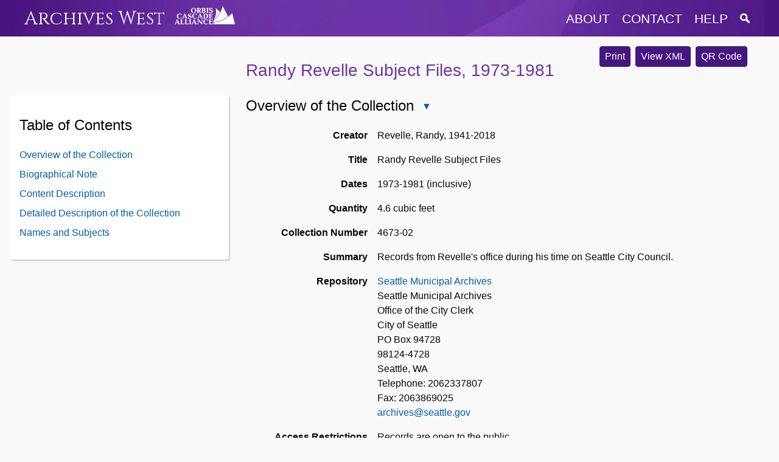

--- FILE ---
content_type: text/html
request_url: https://archiveswest.orbiscascade.org/ark:80444/xv268168
body_size: 5507
content:
<!DOCTYPE html>
<html lang="en">
  <head>
    <meta name="viewport" content="width=device-width, initial-scale=1.0">
    <meta http-equiv="Content-Type" content="text/html; charset=UTF-8">
    <meta name="description" content="Archives West provides access to descriptions of primary sources in the western United States, including correspondence, diaries, and photographs. Digital reproductions of primary sources are available in some cases. Archives West was formerly known as the Northwest Digital Archives (NWDA).">
    <link rel="stylesheet" href="https://archiveswest.orbiscascade.org/layout/global.css?v=1.2" />
    <link rel="stylesheet" href="https://archiveswest.orbiscascade.org/layout/print.css" />
    <script src="https://ajax.googleapis.com/ajax/libs/jquery/3.6.0/jquery.min.js"></script>
    <script src="https://archiveswest.orbiscascade.org/scripts/global.js"></script>
    <!-- Global site tag (gtag.js) - Google Analytics -->
    <script async src="https://www.googletagmanager.com/gtag/js?id=UA-82490564-1"></script>
    <script>
      window.dataLayer = window.dataLayer || [];
      function gtag(){dataLayer.push(arguments);}
      gtag('js', new Date());
      gtag('config', 'UA-82490564-1');
    </script><title>Randy Revelle Subject Files - Archives West</title>
        <link rel="stylesheet" href="https://archiveswest.orbiscascade.org/layout/finding-aid.css?v=1.3" />
        <link rel="stylesheet" href="https://archiveswest.orbiscascade.org/layout/finding-aid-print.css" />
        <link rel="stylesheet" href="https://ajax.googleapis.com/ajax/libs/jqueryui/1.12.1/themes/smoothness/jquery-ui.css">
        <script src="https://ajax.googleapis.com/ajax/libs/jqueryui/1.12.1/jquery-ui.min.js"></script>
        <script src="https://archiveswest.orbiscascade.org/scripts/jquery.mark.min.js"></script>
        <script src="https://archiveswest.orbiscascade.org/scripts/finding-aid.js?v=1.3"></script>  </head>
  <body>
    <div id="header-band"></div>
    <div id="header" class="width-wrapper" role="navigation">
      <div id="header-logo">
        <a class="" href="https://archiveswest.orbiscascade.org">Archives West</a>
        <img src="https://archiveswest.orbiscascade.org/layout/images/orbis-white.png" id="orbis-head-logo" alt="Orbis Cascade Alliance Logo" width="99" height="30">
      </div>
      <div id="header-links">
        <button id="menu-toggle" title="Menu"  aria-controls="header-menu" aria-expanded="false">
          <img src="https://archiveswest.orbiscascade.org/layout/images/menu.png" alt="Menu icon" />
        </button>
        <ul id="header-menu">
          <li><a href="https://archiveswest.orbiscascade.org/about.php" class="about">about</a></li>
          <li><a href="https://archiveswest.orbiscascade.org/contact.php" class="contact">contact</a></li>
          <li><a href="https://archiveswest.orbiscascade.org/help.php" class="help">help</a></li>
          <li>
            <a href="https://archiveswest.orbiscascade.org/search.php" class="search" title="Search Finding Aids">
              <img src="https://archiveswest.orbiscascade.org/layout/images/search/search.png" alt="Search Finding Aids" />
            </a>
          </li>
        </ul>
      </div>
    </div><!-- end header -->
    <div id="main-content" class="width-wrapper" role="main">

        <div id="downloads">
          <button type="button" class="btn" onclick="print_finding_aid()">Print</button>
          <a class="btn" href="https://archiveswest.orbiscascade.org/ark:80444/xv268168/xml" target="_blank" role="button">View XML</a> <a id="btn-qr" class="btn" href="https://archiveswest.orbiscascade.org/repos/seattle_municipal_archives/qr/xv268168.svg" target="_blank" role="button">QR Code</a></div><h1 xmlns:res="http://www.w3.org/2005/sparql-results#" xmlns:arch="http://purl.org/archival/vocab/arch#" id="top"> Randy Revelle Subject Files, 1973-1981</h1><div xmlns:res="http://www.w3.org/2005/sparql-results#" xmlns:arch="http://purl.org/archival/vocab/arch#" id="toc" role="complementary">
<h2>Table of Contents <button type="button" id="toc-toggle" class="glyphicon glyphicon-triangle-bottom" aria-controls="toc-ul" aria-expanded="true" title="Close Table of Contents"></button>
</h2>
<ul id="toc-ul" class="list-unstyled">
<li><a href="#overview" id="showoverview">Overview of the Collection</a></li>
<li>
<a href="#bioghistID" class="showbioghist">Biographical Note</a><br>
</li>
<li><a href="#scopecontentID" class="showscopecontent">Content Description</a></li>
<li><a href="#dscID" class="showdsc">Detailed Description of the Collection</a></li>
<li><a href="#caID" class="showcontrolaccess">Names and Subjects</a></li>
</ul>
</div><div xmlns:res="http://www.w3.org/2005/sparql-results#" xmlns:arch="http://purl.org/archival/vocab/arch#" id="main">
<div class="archdesc" id="docBody">
<h2>
<a id="overview"></a>Overview of the Collection<button type="button" class="glyphicon glyphicon-triangle-bottom" id="toggle-overview" aria-controls="overview-content" aria-expanded="true" title="Close Overview of the Collection"></button>
</h2>
<div class="overview" id="overview-content"><dl class="dl-horizontal">
<dt>Creator</dt>
<dd property="dcterms:creator">Revelle, Randy, 1941-2018</dd>
<dt>Title</dt>
<dd property="dcterms:title">Randy Revelle Subject Files</dd>
<dt>Dates</dt>
<dd>1973-1981 (inclusive)<div class="hidden">
<span content="1973" property="arch:inclusiveStart" datatype="">1973</span><span content="1981" property="arch:inclusiveEnd" datatype="">1981</span>
</div>
</dd>
<dt>Quantity</dt>
<dd><span property="dcterms:extent">4.6 cubic feet</span></dd>
<dt>Collection Number</dt>
<dd><span property="dcterms:identifier" content="4673-02">4673-02</span></dd>
<dt>Summary</dt>
<dd property="dcterms:abstract">Records from Revelle's office during his time on Seattle City Council.</dd>
<dt>Repository</dt>
<dd>
<a href="http://www.seattle.gov/cityarchives/" target="_blank">Seattle Municipal Archives</a><br>Seattle Municipal Archives<br>Office of the City Clerk<br>City of Seattle<br>PO Box 94728<br>98124-4728<br>Seattle, WA<br>
      Telephone: 2062337807<br>
      Fax: 2063869025<br><a href="mailto:archives@seattle.gov">archives@seattle.gov</a>
</dd>
<dt>Access Restrictions</dt>
<dd>
      <p>Records are open to the public.</p>
    </dd>
<dt>Languages</dt>
<dd><span property="dcterms:language">English</span></dd>
</dl></div>
<a href="#top"><span class="glyphicon glyphicon-arrow-up"></span>Return to Top</a><h2 id="bioghistID">Biographical Note<button type="button" class="glyphicon glyphicon-triangle-bottom" id="toggle-top_bioghist" aria-controls="top_bioghist-content" aria-expanded="true" title="Close Biographical Note"></button>
</h2>
<div class="top_bioghist" id="top_bioghist-content"><p>Revelle was elected to City Council in 1974 and served until 1981 when he resigned to become King County Executive. He chaired the Public Safety and Health Committee (1974-1977), Energy Committee (1978-1981), and the ad hoc Ombudsman Committee (1980-1981).</p></div>
<a href="#top"><span class="glyphicon glyphicon-arrow-up"></span>Return to Top</a><h2 id="scopecontentID">Content Description<button type="button" class="glyphicon glyphicon-triangle-bottom" id="toggle-top_scopecontent" aria-controls="top_scopecontent-content" aria-expanded="true" title="Close Content Description"></button>
</h2>
<div class="top_scopecontent" id="top_scopecontent-content"><p>Primarily reports, studies, and analysis of electric energy issues. Includes information related to conservation, electric rates, load forecasting, costing and pricing, low income weatherization, Washington Public Power Supply System, and Seattle City Light management. Also included is material on the police intelligence gathering ordinance.</p></div>
<a href="#top"><span class="glyphicon glyphicon-arrow-up"></span>Return to Top</a><h2 id="useinfoID">Use of the Collection<button type="button" class="glyphicon glyphicon-triangle-bottom" id="toggle-usediv" aria-controls="usediv-content" aria-expanded="true" title="Close Use of the Collection"></button>
</h2>
<div class="use" id="usediv-content">
<h3>
<a id="preferciteID"></a>Preferred Citation</h3>
      <p>[Item and date], Randy Revelle Subject Files, Record Series 4673-02 Box [number], Folder [number]. Seattle Municipal Archives.</p>
    </div>
<a href="#top"><span class="glyphicon glyphicon-arrow-up"></span>Return to Top</a><h2 id="administrative_info">Administrative Information<button type="button" class="glyphicon glyphicon-triangle-bottom" id="toggle-ai" aria-controls="ai-content" aria-expanded="true" title="Close Administrative Information"></button>
</h2>
<div class="ai" id="ai-content"></div>
<a id="dscID"></a><a href="#top"><span class="glyphicon glyphicon-arrow-up"></span>Return to Top</a><h2>Detailed Description of the Collection<button type="button" class="glyphicon glyphicon-triangle-bottom" id="toggle-dscdiv" aria-controls="dscdiv-content" aria-expanded="true" title="Close Detailed Description of the Collection"></button>
</h2>
<div class="dsc" id="dscdiv-content"><ul id="dscul">
<li class="c01" id="id1">
<div class="c0x_description">
<span class="c0x_label">Description: </span> Preliminary Review of 1980 Energy Resources Report</div>
<div class="c0x_date">
<span class="c0x_label">Dates: </span> 1979</div>
<div class="c0x_containers">
<span class="c0x_label">Container: </span><span class="c0x_container"><span class="c0x_label">Box</span> 1</span>, <span class="c0x_container"><span class="c0x_label">Folder</span> 1 </span>
</div>
<div class="dsc-footer"><div class="dsc-actions"><button class="btn-citation" title="Show Citation Information"></button></div></div>
</li>
<li class="c01" id="id2">
<div class="c0x_description">
<span class="c0x_label">Description: </span> City Light Conservation Office, Evaluation Plan Review</div>
<div class="c0x_date">
<span class="c0x_label">Dates: </span> 1979</div>
<div class="c0x_containers">
<span class="c0x_label">Container: </span><span class="c0x_container"><span class="c0x_label">Box</span> 1</span>, <span class="c0x_container"><span class="c0x_label">Folder</span> 2 </span>
</div>
<div class="dsc-footer"><div class="dsc-actions"><button class="btn-citation" title="Show Citation Information"></button></div></div>
</li>
<li class="c01" id="id3">
<div class="c0x_description">
<span class="c0x_label">Description: </span> City Light Combustion Turbine Environmental Assessment</div>
<div class="c0x_date">
<span class="c0x_label">Dates: </span> 1979</div>
<div class="c0x_containers">
<span class="c0x_label">Container: </span><span class="c0x_container"><span class="c0x_label">Box</span> 1</span>, <span class="c0x_container"><span class="c0x_label">Folder</span> 3 </span>
</div>
<div class="dsc-footer"><div class="dsc-actions"><button class="btn-citation" title="Show Citation Information"></button></div></div>
</li>
<li class="c01" id="id4">
<div class="c0x_description">
<span class="c0x_label">Description: </span> Cultural Treatment of Selected Species for Woody Biomass Fuel, Production Business Proposal</div>
<div class="c0x_date">
<span class="c0x_label">Dates: </span> 1979</div>
<div class="c0x_containers">
<span class="c0x_label">Container: </span><span class="c0x_container"><span class="c0x_label">Box</span> 1</span>, <span class="c0x_container"><span class="c0x_label">Folder</span> 4 </span>
</div>
<div class="dsc-footer"><div class="dsc-actions"><button class="btn-citation" title="Show Citation Information"></button></div></div>
</li>
<li class="c01" id="id5">
<div class="c0x_description">
<span class="c0x_label">Description: </span> Long Range Planning Model for Conservation as an Energy Resource</div>
<div class="c0x_date">
<span class="c0x_label">Dates: </span> 1981</div>
<div class="c0x_containers">
<span class="c0x_label">Container: </span><span class="c0x_container"><span class="c0x_label">Box</span> 1</span>, <span class="c0x_container"><span class="c0x_label">Folder</span> 5 </span>
</div>
<div class="dsc-footer"><div class="dsc-actions"><button class="btn-citation" title="Show Citation Information"></button></div></div>
</li>
<li class="c01" id="id6">
<div class="c0x_description">
<span class="c0x_label">Description: </span> Conservation Program Proposal</div>
<div class="c0x_date">
<span class="c0x_label">Dates: </span> 1976</div>
<div class="c0x_containers">
<span class="c0x_label">Container: </span><span class="c0x_container"><span class="c0x_label">Box</span> 1</span>, <span class="c0x_container"><span class="c0x_label">Folder</span> 6 </span>
</div>
<div class="dsc-footer"><div class="dsc-actions"><button class="btn-citation" title="Show Citation Information"></button></div></div>
</li>
<li class="c01" id="id7">
<div class="c0x_description">
<span class="c0x_label">Description: </span> Seattle Energy Conservation Code Lighting Analysis</div>
<div class="c0x_date">
<span class="c0x_label">Dates: </span> 1978</div>
<div class="c0x_containers">
<span class="c0x_label">Container: </span><span class="c0x_container"><span class="c0x_label">Box</span> 1</span>, <span class="c0x_container"><span class="c0x_label">Folder</span> 7 </span>
</div>
<div class="dsc-footer"><div class="dsc-actions"><button class="btn-citation" title="Show Citation Information"></button></div></div>
</li>
<li class="c01" id="id8">
<div class="c0x_description">
<span class="c0x_label">Description: </span> Conservation , Evaluation 1979, A Look at Conservation Projects and Activities at Seattle City Light</div>
<div class="c0x_date">
<span class="c0x_label">Dates: </span> 1979</div>
<div class="c0x_containers">
<span class="c0x_label">Container: </span><span class="c0x_container"><span class="c0x_label">Box</span> 1</span>, <span class="c0x_container"><span class="c0x_label">Folder</span> 8 </span>
</div>
<div class="dsc-footer"><div class="dsc-actions"><button class="btn-citation" title="Show Citation Information"></button></div></div>
</li>
<li class="c01" id="id9">
<div class="c0x_description">
<span class="c0x_label">Description: </span> City of Seattle Proposal for a Comprehensive Community Energy Management Program</div>
<div class="c0x_date">
<span class="c0x_label">Dates: </span> 1978</div>
<div class="c0x_containers">
<span class="c0x_label">Container: </span><span class="c0x_container"><span class="c0x_label">Box</span> 2</span>, <span class="c0x_container"><span class="c0x_label">Folder</span> 1 </span>
</div>
<div class="dsc-footer"><div class="dsc-actions"><button class="btn-citation" title="Show Citation Information"></button></div></div>
</li>
<li class="c01" id="id10">
<div class="c0x_description">
<span class="c0x_label">Description: </span> 1974 Seattle City Light Rate Increase Proposal and Background Material</div>
<div class="c0x_date">
<span class="c0x_label">Dates: </span> 1974</div>
<div class="c0x_containers">
<span class="c0x_label">Container: </span><span class="c0x_container"><span class="c0x_label">Box</span> 2</span>, <span class="c0x_container"><span class="c0x_label">Folder</span> 2 </span>
</div>
<div class="dsc-footer"><div class="dsc-actions"><button class="btn-citation" title="Show Citation Information"></button></div></div>
</li>
<li class="c01" id="id11">
<div class="c0x_description">
<span class="c0x_label">Description: </span> Energy, Electric Rates and Provisions</div>
<div class="c0x_date">
<span class="c0x_label">Dates: </span> 1975</div>
<div class="c0x_containers">
<span class="c0x_label">Container: </span><span class="c0x_container"><span class="c0x_label">Box</span> 2</span>, <span class="c0x_container"><span class="c0x_label">Folder</span> 3 </span>
</div>
<div class="dsc-footer"><div class="dsc-actions"><button class="btn-citation" title="Show Citation Information"></button></div></div>
</li>
<li class="c01" id="id12">
<div class="c0x_description">
<span class="c0x_label">Description: </span> Proposed Increase in Electric Rates, Final Environmental Impact Statement</div>
<div class="c0x_date">
<span class="c0x_label">Dates: </span> 1974</div>
<div class="c0x_containers">
<span class="c0x_label">Container: </span><span class="c0x_container"><span class="c0x_label">Box</span> 2</span>, <span class="c0x_container"><span class="c0x_label">Folder</span> 4 </span>
</div>
<div class="dsc-footer"><div class="dsc-actions"><button class="btn-citation" title="Show Citation Information"></button></div></div>
</li>
<li class="c01" id="id13">
<div class="c0x_description">
<span class="c0x_label">Description: </span> Energy, Study of Electric Rates (Volume 1-11)</div>
<div class="c0x_date">
<span class="c0x_label">Dates: </span> 1974</div>
<div class="c0x_containers">
<span class="c0x_label">Container: </span><span class="c0x_container"><span class="c0x_label">Box</span> 2</span>, <span class="c0x_container"><span class="c0x_label">Folder</span> 5 </span>
</div>
<div class="dsc-footer"><div class="dsc-actions"><button class="btn-citation" title="Show Citation Information"></button></div></div>
</li>
<li class="c01" id="id14">
<div class="c0x_description">
<span class="c0x_label">Description: </span> Energy Management, Workbook, A Step by Step Energy Conservation Guide for Business and Industry</div>
<div class="c0x_date">
<span class="c0x_label">Dates: </span> 1974</div>
<div class="c0x_containers">
<span class="c0x_label">Container: </span><span class="c0x_container"><span class="c0x_label">Box</span> 2</span>, <span class="c0x_container"><span class="c0x_label">Folder</span> 6 </span>
</div>
<div class="dsc-footer"><div class="dsc-actions"><button class="btn-citation" title="Show Citation Information"></button></div></div>
</li>
<li class="c01" id="id15">
<div class="c0x_description">
<span class="c0x_label">Description: </span> A Program for Energy Ethics, Kill a Watt</div>
<div class="c0x_date">
<span class="c0x_label">Dates: </span> 1973</div>
<div class="c0x_containers">
<span class="c0x_label">Container: </span><span class="c0x_container"><span class="c0x_label">Box</span> 2</span>, <span class="c0x_container"><span class="c0x_label">Folder</span> 7 </span>
</div>
<div class="dsc-footer"><div class="dsc-actions"><button class="btn-citation" title="Show Citation Information"></button></div></div>
</li>
<li class="c01" id="id16">
<div class="c0x_description">
<span class="c0x_label">Description: </span> A Forecast of Electrical Load for the Seattle Service Area for 1978 - 1998</div>
<div class="c0x_date">
<span class="c0x_label">Dates: </span> 1977</div>
<div class="c0x_containers">
<span class="c0x_label">Container: </span><span class="c0x_container"><span class="c0x_label">Box</span> 2</span>, <span class="c0x_container"><span class="c0x_label">Folder</span> 8 </span>
</div>
<div class="dsc-footer"><div class="dsc-actions"><button class="btn-citation" title="Show Citation Information"></button></div></div>
</li>
<li class="c01" id="id17">
<div class="c0x_description">
<span class="c0x_label">Description: </span> Preliminary Energy Resource Report</div>
<div class="c0x_date">
<span class="c0x_label">Dates: </span> 1981</div>
<div class="c0x_containers">
<span class="c0x_label">Container: </span><span class="c0x_container"><span class="c0x_label">Box</span> 3</span>, <span class="c0x_container"><span class="c0x_label">Folder</span> 1 </span>
</div>
<div class="dsc-footer"><div class="dsc-actions"><button class="btn-citation" title="Show Citation Information"></button></div></div>
</li>
<li class="c01" id="id18">
<div class="c0x_description">
<span class="c0x_label">Description: </span> Preliminary Energy Resource Report</div>
<div class="c0x_date">
<span class="c0x_label">Dates: </span> 1981</div>
<div class="c0x_containers">
<span class="c0x_label">Container: </span><span class="c0x_container"><span class="c0x_label">Box</span> 3</span>, <span class="c0x_container"><span class="c0x_label">Folder</span> 2 </span>
</div>
<div class="dsc-footer"><div class="dsc-actions"><button class="btn-citation" title="Show Citation Information"></button></div></div>
</li>
<li class="c01" id="id19">
<div class="c0x_description">
<span class="c0x_label">Description: </span> Costing and Pricing Study Average Cost Method, Preliminary Report</div>
<div class="c0x_date">
<span class="c0x_label">Dates: </span> 1978</div>
<div class="c0x_containers">
<span class="c0x_label">Container: </span><span class="c0x_container"><span class="c0x_label">Box</span> 3</span>, <span class="c0x_container"><span class="c0x_label">Folder</span> 3 </span>
</div>
<div class="dsc-footer"><div class="dsc-actions"><button class="btn-citation" title="Show Citation Information"></button></div></div>
</li>
<li class="c01" id="id20">
<div class="c0x_description">
<span class="c0x_label">Description: </span> A Report on an Economically Appropriate Costing and Pricing Methodology for Seattle City Light</div>
<div class="c0x_date">
<span class="c0x_label">Dates: </span> 1978</div>
<div class="c0x_containers">
<span class="c0x_label">Container: </span><span class="c0x_container"><span class="c0x_label">Box</span> 3</span>, <span class="c0x_container"><span class="c0x_label">Folder</span> 4 </span>
</div>
<div class="dsc-footer"><div class="dsc-actions"><button class="btn-citation" title="Show Citation Information"></button></div></div>
</li>
<li class="c01" id="id21">
<div class="c0x_description">
<span class="c0x_label">Description: </span> Costing and Pricing Study Average Cost Method</div>
<div class="c0x_date">
<span class="c0x_label">Dates: </span> 1978</div>
<div class="c0x_containers">
<span class="c0x_label">Container: </span><span class="c0x_container"><span class="c0x_label">Box</span> 3</span>, <span class="c0x_container"><span class="c0x_label">Folder</span> 5 </span>
</div>
<div class="dsc-footer"><div class="dsc-actions"><button class="btn-citation" title="Show Citation Information"></button></div></div>
</li>
<li class="c01" id="id22">
<div class="c0x_description">
<span class="c0x_label">Description: </span> Preliminary Report on an Economically Appropriate Costing and Pricing Methodology for Seattle City Light</div>
<div class="c0x_date">
<span class="c0x_label">Dates: </span> 1978</div>
<div class="c0x_containers">
<span class="c0x_label">Container: </span><span class="c0x_container"><span class="c0x_label">Box</span> 3</span>, <span class="c0x_container"><span class="c0x_label">Folder</span> 6 </span>
</div>
<div class="dsc-footer"><div class="dsc-actions"><button class="btn-citation" title="Show Citation Information"></button></div></div>
</li>
<li class="c01" id="id23">
<div class="c0x_description">
<span class="c0x_label">Description: </span> A Strategy for Evaluating Seattle City Light's Conservation Program, 1980 - 1981 Work Plan</div>
<div class="c0x_date">
<span class="c0x_label">Dates: </span> 1980</div>
<div class="c0x_containers">
<span class="c0x_label">Container: </span><span class="c0x_container"><span class="c0x_label">Box</span> 3</span>, <span class="c0x_container"><span class="c0x_label">Folder</span> 7 </span>
</div>
<div class="dsc-footer"><div class="dsc-actions"><button class="btn-citation" title="Show Citation Information"></button></div></div>
</li>
<li class="c01" id="id24">
<div class="c0x_description">
<span class="c0x_label">Description: </span> Power Cast Analysis, Lake Union Steam Plant</div>
<div class="c0x_date">
<span class="c0x_label">Dates: </span> 1979</div>
<div class="c0x_containers">
<span class="c0x_label">Container: </span><span class="c0x_container"><span class="c0x_label">Box</span> 4</span>, <span class="c0x_container"><span class="c0x_label">Folder</span> 1 </span>
</div>
<div class="dsc-footer"><div class="dsc-actions"><button class="btn-citation" title="Show Citation Information"></button></div></div>
</li>
<li class="c01" id="id25">
<div class="c0x_description">
<span class="c0x_label">Description: </span> Department Organization, Seattle City Light</div>
<div class="c0x_date">
<span class="c0x_label">Dates: </span> 1975</div>
<div class="c0x_containers">
<span class="c0x_label">Container: </span><span class="c0x_container"><span class="c0x_label">Box</span> 4</span>, <span class="c0x_container"><span class="c0x_label">Folder</span> 2 </span>
</div>
<div class="dsc-footer"><div class="dsc-actions"><button class="btn-citation" title="Show Citation Information"></button></div></div>
</li>
<li class="c01" id="id26">
<div class="c0x_description">
<span class="c0x_label">Description: </span> Drought Surcharge Report</div>
<div class="c0x_date">
<span class="c0x_label">Dates: </span> 1977</div>
<div class="c0x_containers">
<span class="c0x_label">Container: </span><span class="c0x_container"><span class="c0x_label">Box</span> 4</span>, <span class="c0x_container"><span class="c0x_label">Folder</span> 3 </span>
</div>
<div class="dsc-footer"><div class="dsc-actions"><button class="btn-citation" title="Show Citation Information"></button></div></div>
</li>
<li class="c01" id="id27">
<div class="c0x_description">
<span class="c0x_label">Description: </span> Seattle City Light Dues and Memberships 1979 Budget</div>
<div class="c0x_date">
<span class="c0x_label">Dates: </span> 1978</div>
<div class="c0x_containers">
<span class="c0x_label">Container: </span><span class="c0x_container"><span class="c0x_label">Box</span> 4</span>, <span class="c0x_container"><span class="c0x_label">Folder</span> 4 </span>
</div>
<div class="dsc-footer"><div class="dsc-actions"><button class="btn-citation" title="Show Citation Information"></button></div></div>
</li>
<li class="c01" id="id28">
<div class="c0x_description">
<span class="c0x_label">Description: </span> Energy Resources Report</div>
<div class="c0x_date">
<span class="c0x_label">Dates: </span> 1980</div>
<div class="c0x_containers">
<span class="c0x_label">Container: </span><span class="c0x_container"><span class="c0x_label">Box</span> 4</span>, <span class="c0x_container"><span class="c0x_label">Folder</span> 5 </span>
</div>
<div class="dsc-footer"><div class="dsc-actions"><button class="btn-citation" title="Show Citation Information"></button></div></div>
</li>
<li class="c01" id="id29">
<div class="c0x_description">
<span class="c0x_label">Description: </span> Energy Resources Report Appendices</div>
<div class="c0x_date">
<span class="c0x_label">Dates: </span> 1980</div>
<div class="c0x_containers">
<span class="c0x_label">Container: </span><span class="c0x_container"><span class="c0x_label">Box</span> 4</span>, <span class="c0x_container"><span class="c0x_label">Folder</span> 6 </span>
</div>
<div class="dsc-footer"><div class="dsc-actions"><button class="btn-citation" title="Show Citation Information"></button></div></div>
</li>
<li class="c01" id="id30">
<div class="c0x_description">
<span class="c0x_label">Description: </span> Preliminary Database Report for Energy Resources Report</div>
<div class="c0x_date">
<span class="c0x_label">Dates: </span> 1980</div>
<div class="c0x_containers">
<span class="c0x_label">Container: </span><span class="c0x_container"><span class="c0x_label">Box</span> 4</span>, <span class="c0x_container"><span class="c0x_label">Folder</span> 7 </span>
</div>
<div class="dsc-footer"><div class="dsc-actions"><button class="btn-citation" title="Show Citation Information"></button></div></div>
</li>
<li class="c01" id="id31">
<div class="c0x_description">
<span class="c0x_label">Description: </span> Energy Use Disclosure Discussion of Alternatives</div>
<div class="c0x_date">
<span class="c0x_label">Dates: </span> 1978</div>
<div class="c0x_containers">
<span class="c0x_label">Container: </span><span class="c0x_container"><span class="c0x_label">Box</span> 4</span>, <span class="c0x_container"><span class="c0x_label">Folder</span> 8 </span>
</div>
<div class="dsc-footer"><div class="dsc-actions"><button class="btn-citation" title="Show Citation Information"></button></div></div>
</li>
<li class="c01" id="id32">
<div class="c0x_description">
<span class="c0x_label">Description: </span> New Electric Service Policy Citizens Advisory Committee</div>
<div class="c0x_date">
<span class="c0x_label">Dates: </span> 1980</div>
<div class="c0x_containers">
<span class="c0x_label">Container: </span><span class="c0x_container"><span class="c0x_label">Box</span> 5</span>, <span class="c0x_container"><span class="c0x_label">Folder</span> 1 </span>
</div>
<div class="dsc-footer"><div class="dsc-actions"><button class="btn-citation" title="Show Citation Information"></button></div></div>
</li>
<li class="c01" id="id33">
<div class="c0x_description">
<span class="c0x_label">Description: </span> An Investigation of Electric System Resource Requirement for Seattle City Light</div>
<div class="c0x_date">
<span class="c0x_label">Dates: </span> 1978</div>
<div class="c0x_containers">
<span class="c0x_label">Container: </span><span class="c0x_container"><span class="c0x_label">Box</span> 5</span>, <span class="c0x_container"><span class="c0x_label">Folder</span> 2 </span>
</div>
<div class="dsc-footer"><div class="dsc-actions"><button class="btn-citation" title="Show Citation Information"></button></div></div>
</li>
<li class="c01" id="id34">
<div class="c0x_description">
<span class="c0x_label">Description: </span> Report and Financial Statements, Department of Lighting</div>
<div class="c0x_date">
<span class="c0x_label">Dates: </span> 1978</div>
<div class="c0x_containers">
<span class="c0x_label">Container: </span><span class="c0x_container"><span class="c0x_label">Box</span> 5</span>, <span class="c0x_container"><span class="c0x_label">Folder</span> 3 </span>
</div>
<div class="dsc-footer"><div class="dsc-actions"><button class="btn-citation" title="Show Citation Information"></button></div></div>
</li>
<li class="c01" id="id35">
<div class="c0x_description">
<span class="c0x_label">Description: </span> Low Income Weatherization Program Proposal</div>
<div class="c0x_date">
<span class="c0x_label">Dates: </span> 1979</div>
<div class="c0x_containers">
<span class="c0x_label">Container: </span><span class="c0x_container"><span class="c0x_label">Box</span> 5</span>, <span class="c0x_container"><span class="c0x_label">Folder</span> 4 </span>
</div>
<div class="dsc-footer"><div class="dsc-actions"><button class="btn-citation" title="Show Citation Information"></button></div></div>
</li>
<li class="c01" id="id36">
<div class="c0x_description">
<span class="c0x_label">Description: </span> Effects of Master Metering on Electrical Consumption in Seattle City Light Service Area</div>
<div class="c0x_date">
<span class="c0x_label">Dates: </span> 1978</div>
<div class="c0x_containers">
<span class="c0x_label">Container: </span><span class="c0x_container"><span class="c0x_label">Box</span> 5</span>, <span class="c0x_container"><span class="c0x_label">Folder</span> 5 </span>
</div>
<div class="dsc-footer"><div class="dsc-actions"><button class="btn-citation" title="Show Citation Information"></button></div></div>
</li>
<li class="c01" id="id37">
<div class="c0x_description">
<span class="c0x_label">Description: </span> A Report on Seattle City Light Marginal Cost of Service Study, Using Estimated 1978 Sources</div>
<div class="c0x_date">
<span class="c0x_label">Dates: </span> 1980</div>
<div class="c0x_containers">
<span class="c0x_label">Container: </span><span class="c0x_container"><span class="c0x_label">Box</span> 5</span>, <span class="c0x_container"><span class="c0x_label">Folder</span> 6 </span>
</div>
<div class="dsc-footer"><div class="dsc-actions"><button class="btn-citation" title="Show Citation Information"></button></div></div>
</li>
<li class="c01" id="id38">
<div class="c0x_description">
<span class="c0x_label">Description: </span> A Report on Seattle City Light Marginal Cost of Service Study</div>
<div class="c0x_date">
<span class="c0x_label">Dates: </span> 1980</div>
<div class="c0x_containers">
<span class="c0x_label">Container: </span><span class="c0x_container"><span class="c0x_label">Box</span> 5</span>, <span class="c0x_container"><span class="c0x_label">Folder</span> 7 </span>
</div>
<div class="dsc-footer"><div class="dsc-actions"><button class="btn-citation" title="Show Citation Information"></button></div></div>
</li>
<li class="c01" id="id39">
<div class="c0x_description">
<span class="c0x_label">Description: </span> Organization Chart, Seattle City Light</div>
<div class="c0x_date">
<span class="c0x_label">Dates: </span> 1976</div>
<div class="c0x_containers">
<span class="c0x_label">Container: </span><span class="c0x_container"><span class="c0x_label">Box</span> 5</span>, <span class="c0x_container"><span class="c0x_label">Folder</span> 8 </span>
</div>
<div class="dsc-footer"><div class="dsc-actions"><button class="btn-citation" title="Show Citation Information"></button></div></div>
</li>
<li class="c01" id="id40">
<div class="c0x_description">
<span class="c0x_label">Description: </span> Community Mental Health Centers</div>
<div class="c0x_date">
<span class="c0x_label">Dates: </span> 1973-1975</div>
<div class="c0x_containers">
<span class="c0x_label">Container: </span><span class="c0x_container"><span class="c0x_label">Box</span> 5</span>, <span class="c0x_container"><span class="c0x_label">Folder</span> 9 </span>
</div>
<div class="dsc-footer"><div class="dsc-actions"><button class="btn-citation" title="Show Citation Information"></button></div></div>
</li>
<li class="c01" id="id41">
<div class="c0x_description">
<span class="c0x_label">Description: </span> Means of Meeting Peak Electrical Demands</div>
<div class="c0x_date">
<span class="c0x_label">Dates: </span> 1981</div>
<div class="c0x_containers">
<span class="c0x_label">Container: </span><span class="c0x_container"><span class="c0x_label">Box</span> 6</span>, <span class="c0x_container"><span class="c0x_label">Folder</span> 1 </span>
</div>
<div class="dsc-footer"><div class="dsc-actions"><button class="btn-citation" title="Show Citation Information"></button></div></div>
</li>
<li class="c01" id="id42">
<div class="c0x_description">
<span class="c0x_label">Description: </span> means of Meeting Peak Electrical Demands</div>
<div class="c0x_date">
<span class="c0x_label">Dates: </span> 1981</div>
<div class="c0x_containers">
<span class="c0x_label">Container: </span><span class="c0x_container"><span class="c0x_label">Box</span> 6</span>, <span class="c0x_container"><span class="c0x_label">Folder</span> 2 </span>
</div>
<div class="dsc-footer"><div class="dsc-actions"><button class="btn-citation" title="Show Citation Information"></button></div></div>
</li>
<li class="c01" id="id43">
<div class="c0x_description">
<span class="c0x_label">Description: </span> A Proposal for Meeting the Immediate Needs of the Seattle City Light Department</div>
<div class="c0x_date">
<span class="c0x_label">Dates: </span> 1979</div>
<div class="c0x_containers">
<span class="c0x_label">Container: </span><span class="c0x_container"><span class="c0x_label">Box</span> 6</span>, <span class="c0x_container"><span class="c0x_label">Folder</span> 3 </span>
</div>
<div class="dsc-footer"><div class="dsc-actions"><button class="btn-citation" title="Show Citation Information"></button></div></div>
</li>
<li class="c01" id="id44">
<div class="c0x_description">
<span class="c0x_label">Description: </span> Seattle City Light, New Load Policy Alternatives</div>
<div class="c0x_date">
<span class="c0x_label">Dates: </span> 1980</div>
<div class="c0x_containers">
<span class="c0x_label">Container: </span><span class="c0x_container"><span class="c0x_label">Box</span> 6</span>, <span class="c0x_container"><span class="c0x_label">Folder</span> 4 </span>
</div>
<div class="dsc-footer"><div class="dsc-actions"><button class="btn-citation" title="Show Citation Information"></button></div></div>
</li>
<li class="c01" id="id45">
<div class="c0x_description">
<span class="c0x_label">Description: </span> Seattle City Light, New Load Policy Alternatives</div>
<div class="c0x_date">
<span class="c0x_label">Dates: </span> 1980</div>
<div class="c0x_containers">
<span class="c0x_label">Container: </span><span class="c0x_container"><span class="c0x_label">Box</span> 6</span>, <span class="c0x_container"><span class="c0x_label">Folder</span> 5 </span>
</div>
<div class="dsc-footer"><div class="dsc-actions"><button class="btn-citation" title="Show Citation Information"></button></div></div>
</li>
<li class="c01" id="id46">
<div class="c0x_description">
<span class="c0x_label">Description: </span> Policy Recommendations of Seattle City Light's Policy Advisory Committee</div>
<div class="c0x_date">
<span class="c0x_label">Dates: </span> 1973</div>
<div class="c0x_containers">
<span class="c0x_label">Container: </span><span class="c0x_container"><span class="c0x_label">Box</span> 6</span>, <span class="c0x_container"><span class="c0x_label">Folder</span> 6 </span>
</div>
<div class="dsc-footer"><div class="dsc-actions"><button class="btn-citation" title="Show Citation Information"></button></div></div>
</li>
<li class="c01" id="id47">
<div class="c0x_description">
<span class="c0x_label">Description: </span> Power Generation Opportunities</div>
<div class="c0x_date">
<span class="c0x_label">Dates: </span> 1976</div>
<div class="c0x_containers">
<span class="c0x_label">Container: </span><span class="c0x_container"><span class="c0x_label">Box</span> 6</span>, <span class="c0x_container"><span class="c0x_label">Folder</span> 7 </span>
</div>
<div class="dsc-footer"><div class="dsc-actions"><button class="btn-citation" title="Show Citation Information"></button></div></div>
</li>
<li class="c01" id="id48">
<div class="c0x_description">
<span class="c0x_label">Description: </span> Power Generation Alternatives</div>
<div class="c0x_date">
<span class="c0x_label">Dates: </span> 1972</div>
<div class="c0x_containers">
<span class="c0x_label">Container: </span><span class="c0x_container"><span class="c0x_label">Box</span> 6</span>, <span class="c0x_container"><span class="c0x_label">Folder</span> 8 </span>
</div>
<div class="dsc-footer"><div class="dsc-actions"><button class="btn-citation" title="Show Citation Information"></button></div></div>
</li>
<li class="c01" id="id49">
<div class="c0x_description">
<span class="c0x_label">Description: </span> Position Papers for Rate Making Standards</div>
<div class="c0x_date">
<span class="c0x_label">Dates: </span> 1980</div>
<div class="c0x_containers">
<span class="c0x_label">Container: </span><span class="c0x_container"><span class="c0x_label">Box</span> 7</span>, <span class="c0x_container"><span class="c0x_label">Folder</span> 1 </span>
</div>
<div class="dsc-footer"><div class="dsc-actions"><button class="btn-citation" title="Show Citation Information"></button></div></div>
</li>
<li class="c01" id="id50">
<div class="c0x_description">
<span class="c0x_label">Description: </span> Analysis and Recommendations for Time of Day Rate Experiments</div>
<div class="c0x_date">
<span class="c0x_label">Dates: </span> 1980</div>
<div class="c0x_containers">
<span class="c0x_label">Container: </span><span class="c0x_container"><span class="c0x_label">Box</span> 7</span>, <span class="c0x_container"><span class="c0x_label">Folder</span> 2 </span>
</div>
<div class="dsc-footer"><div class="dsc-actions"><button class="btn-citation" title="Show Citation Information"></button></div></div>
</li>
<li class="c01" id="id51">
<div class="c0x_description">
<span class="c0x_label">Description: </span> City of Seattle Department of Lighting Final Revenue Needs Analysis</div>
<div class="c0x_date">
<span class="c0x_label">Dates: </span> 1978</div>
<div class="c0x_containers">
<span class="c0x_label">Container: </span><span class="c0x_container"><span class="c0x_label">Box</span> 7</span>, <span class="c0x_container"><span class="c0x_label">Folder</span> 3 </span>
</div>
<div class="dsc-footer"><div class="dsc-actions"><button class="btn-citation" title="Show Citation Information"></button></div></div>
</li>
<li class="c01" id="id52">
<div class="c0x_description">
<span class="c0x_label">Description: </span> Residential Customer Characteristics, Seattle City Light</div>
<div class="c0x_date">
<span class="c0x_label">Dates: </span> 1973</div>
<div class="c0x_containers">
<span class="c0x_label">Container: </span><span class="c0x_container"><span class="c0x_label">Box</span> 7</span>, <span class="c0x_container"><span class="c0x_label">Folder</span> 4 </span>
</div>
<div class="dsc-footer"><div class="dsc-actions"><button class="btn-citation" title="Show Citation Information"></button></div></div>
</li>
<li class="c01" id="id53">
<div class="c0x_description">
<span class="c0x_label">Description: </span> Evaluation of Seattle City Light's Residential Insulation Program</div>
<div class="c0x_date">
<span class="c0x_label">Dates: </span> 1980</div>
<div class="c0x_containers">
<span class="c0x_label">Container: </span><span class="c0x_container"><span class="c0x_label">Box</span> 7</span>, <span class="c0x_container"><span class="c0x_label">Folder</span> 5 </span>
</div>
<div class="dsc-footer"><div class="dsc-actions"><button class="btn-citation" title="Show Citation Information"></button></div></div>
</li>
<li class="c01" id="id54">
<div class="c0x_description">
<span class="c0x_label">Description: </span> Seattle City Light, Forecast 1981 (One)</div>
<div class="c0x_date">
<span class="c0x_label">Dates: </span> 1981</div>
<div class="c0x_containers">
<span class="c0x_label">Container: </span><span class="c0x_container"><span class="c0x_label">Box</span> 7</span>, <span class="c0x_container"><span class="c0x_label">Folder</span> 6 </span>
</div>
<div class="dsc-footer"><div class="dsc-actions"><button class="btn-citation" title="Show Citation Information"></button></div></div>
</li>
<li class="c01" id="id55">
<div class="c0x_description">
<span class="c0x_label">Description: </span> Seattle City Light, Forecast 1981 (Two)</div>
<div class="c0x_date">
<span class="c0x_label">Dates: </span> 1981</div>
<div class="c0x_containers">
<span class="c0x_label">Container: </span><span class="c0x_container"><span class="c0x_label">Box</span> 7</span>, <span class="c0x_container"><span class="c0x_label">Folder</span> 7 </span>
</div>
<div class="dsc-footer"><div class="dsc-actions"><button class="btn-citation" title="Show Citation Information"></button></div></div>
</li>
<li class="c01" id="id56">
<div class="c0x_description">
<span class="c0x_label">Description: </span> Seattle City Light, Forecast 1979 - 1980</div>
<div class="c0x_date">
<span class="c0x_label">Dates: </span> 1980</div>
<div class="c0x_containers">
<span class="c0x_label">Container: </span><span class="c0x_container"><span class="c0x_label">Box</span> 7</span>, <span class="c0x_container"><span class="c0x_label">Folder</span> 8 </span>
</div>
<div class="dsc-footer"><div class="dsc-actions"><button class="btn-citation" title="Show Citation Information"></button></div></div>
</li>
<li class="c01" id="id57">
<div class="c0x_description">
<span class="c0x_label">Description: </span> Seattle City Light, Forecast 1978</div>
<div class="c0x_date">
<span class="c0x_label">Dates: </span> 1978</div>
<div class="c0x_containers">
<span class="c0x_label">Container: </span><span class="c0x_container"><span class="c0x_label">Box</span> 7</span>, <span class="c0x_container"><span class="c0x_label">Folder</span> 9 </span>
</div>
<div class="dsc-footer"><div class="dsc-actions"><button class="btn-citation" title="Show Citation Information"></button></div></div>
</li>
<li class="c01" id="id58">
<div class="c0x_description">
<span class="c0x_label">Description: </span> Seattle City Light, Forecast 1979</div>
<div class="c0x_date">
<span class="c0x_label">Dates: </span> 1979</div>
<div class="c0x_containers">
<span class="c0x_label">Container: </span><span class="c0x_container"><span class="c0x_label">Box</span> 8</span>, <span class="c0x_container"><span class="c0x_label">Folder</span> 1 </span>
</div>
<div class="dsc-footer"><div class="dsc-actions"><button class="btn-citation" title="Show Citation Information"></button></div></div>
</li>
<li class="c01" id="id59">
<div class="c0x_description">
<span class="c0x_label">Description: </span> Impact of 130 Degree Fahrenheit Tap Water</div>
<div class="c0x_date">
<span class="c0x_label">Dates: </span> 1979</div>
<div class="c0x_containers">
<span class="c0x_label">Container: </span><span class="c0x_container"><span class="c0x_label">Box</span> 8</span>, <span class="c0x_container"><span class="c0x_label">Folder</span> 2 </span>
</div>
<div class="dsc-footer"><div class="dsc-actions"><button class="btn-citation" title="Show Citation Information"></button></div></div>
</li>
<li class="c01" id="id60">
<div class="c0x_description">
<span class="c0x_label">Description: </span> Residential Customer Characteristics Survey</div>
<div class="c0x_date">
<span class="c0x_label">Dates: </span> 1979</div>
<div class="c0x_containers">
<span class="c0x_label">Container: </span><span class="c0x_container"><span class="c0x_label">Box</span> 8</span>, <span class="c0x_container"><span class="c0x_label">Folder</span> 3 </span>
</div>
<div class="dsc-footer"><div class="dsc-actions"><button class="btn-citation" title="Show Citation Information"></button></div></div>
</li>
<li class="c01" id="id61">
<div class="c0x_description">
<span class="c0x_label">Description: </span> Lifeline Rate Analysis for Seattle City Light</div>
<div class="c0x_date">
<span class="c0x_label">Dates: </span> 1980</div>
<div class="c0x_containers">
<span class="c0x_label">Container: </span><span class="c0x_container"><span class="c0x_label">Box</span> 8</span>, <span class="c0x_container"><span class="c0x_label">Folder</span> 4 </span>
</div>
<div class="dsc-footer"><div class="dsc-actions"><button class="btn-citation" title="Show Citation Information"></button></div></div>
</li>
<li class="c01" id="id62">
<div class="c0x_description">
<span class="c0x_label">Description: </span> Analysis and Recommendations for a Load Management Experiment</div>
<div class="c0x_date">
<span class="c0x_label">Dates: </span> 1980</div>
<div class="c0x_containers">
<span class="c0x_label">Container: </span><span class="c0x_container"><span class="c0x_label">Box</span> 8</span>, <span class="c0x_container"><span class="c0x_label">Folder</span> 5 </span>
</div>
<div class="dsc-footer"><div class="dsc-actions"><button class="btn-citation" title="Show Citation Information"></button></div></div>
</li>
<li class="c01" id="id63">
<div class="c0x_description">
<span class="c0x_label">Description: </span> Residential Conservation Service Program Plan</div>
<div class="c0x_date">
<span class="c0x_label">Dates: </span> 1980</div>
<div class="c0x_containers">
<span class="c0x_label">Container: </span><span class="c0x_container"><span class="c0x_label">Box</span> 8</span>, <span class="c0x_container"><span class="c0x_label">Folder</span> 6 </span>
</div>
<div class="dsc-footer"><div class="dsc-actions"><button class="btn-citation" title="Show Citation Information"></button></div></div>
</li>
<li class="c01" id="id64">
<div class="c0x_description">
<span class="c0x_label">Description: </span> Seattle City Light, Resource Forecast 1981</div>
<div class="c0x_date">
<span class="c0x_label">Dates: </span> 1981</div>
<div class="c0x_containers">
<span class="c0x_label">Container: </span><span class="c0x_container"><span class="c0x_label">Box</span> 8</span>, <span class="c0x_container"><span class="c0x_label">Folder</span> 7 </span>
</div>
<div class="dsc-footer"><div class="dsc-actions"><button class="btn-citation" title="Show Citation Information"></button></div></div>
</li>
<li class="c01" id="id65">
<div class="c0x_description">
<span class="c0x_label">Description: </span> Seattle City Light, Resource Analysis 1980</div>
<div class="c0x_date">
<span class="c0x_label">Dates: </span> 1980</div>
<div class="c0x_containers">
<span class="c0x_label">Container: </span><span class="c0x_container"><span class="c0x_label">Box</span> 8</span>, <span class="c0x_container"><span class="c0x_label">Folder</span> 8 </span>
</div>
<div class="dsc-footer"><div class="dsc-actions"><button class="btn-citation" title="Show Citation Information"></button></div></div>
</li>
<li class="c01" id="id66">
<div class="c0x_description">
<span class="c0x_label">Description: </span> Seattle City Light, Resource Analysis 1979</div>
<div class="c0x_date">
<span class="c0x_label">Dates: </span> 1979</div>
<div class="c0x_containers">
<span class="c0x_label">Container: </span><span class="c0x_container"><span class="c0x_label">Box</span> 8</span>, <span class="c0x_container"><span class="c0x_label">Folder</span> 9 </span>
</div>
<div class="dsc-footer"><div class="dsc-actions"><button class="btn-citation" title="Show Citation Information"></button></div></div>
</li>
<li class="c01" id="id67">
<div class="c0x_description">
<span class="c0x_label">Description: </span> Status Report Commercial Industrial Energy Management Program</div>
<div class="c0x_date">
<span class="c0x_label">Dates: </span> 1980</div>
<div class="c0x_containers">
<span class="c0x_label">Container: </span><span class="c0x_container"><span class="c0x_label">Box</span> 8</span>, <span class="c0x_container"><span class="c0x_label">Folder</span> 10 </span>
</div>
<div class="dsc-footer"><div class="dsc-actions"><button class="btn-citation" title="Show Citation Information"></button></div></div>
</li>
<li class="c01" id="id68">
<div class="c0x_description">
<span class="c0x_label">Description: </span> Residential Customer Conservation Attitude and Awareness Survey</div>
<div class="c0x_date">
<span class="c0x_label">Dates: </span> 1979</div>
<div class="c0x_containers">
<span class="c0x_label">Container: </span><span class="c0x_container"><span class="c0x_label">Box</span> 9</span>, <span class="c0x_container"><span class="c0x_label">Folder</span> 1 </span>
</div>
<div class="dsc-footer"><div class="dsc-actions"><button class="btn-citation" title="Show Citation Information"></button></div></div>
</li>
<li class="c01" id="id69">
<div class="c0x_description">
<span class="c0x_label">Description: </span> Technical Proposal, Seattle City Light</div>
<div class="c0x_date">
<span class="c0x_label">Dates: </span> 1977</div>
<div class="c0x_containers">
<span class="c0x_label">Container: </span><span class="c0x_container"><span class="c0x_label">Box</span> 9</span>, <span class="c0x_container"><span class="c0x_label">Folder</span> 2 </span>
</div>
<div class="dsc-footer"><div class="dsc-actions"><button class="btn-citation" title="Show Citation Information"></button></div></div>
</li>
<li class="c01" id="id70">
<div class="c0x_description">
<span class="c0x_label">Description: </span> Seattle City Light, Revenue Requirements Analysis</div>
<div class="c0x_date">
<span class="c0x_label">Dates: </span> 1980</div>
<div class="c0x_containers">
<span class="c0x_label">Container: </span><span class="c0x_container"><span class="c0x_label">Box</span> 9</span>, <span class="c0x_container"><span class="c0x_label">Folder</span> 3 </span>
</div>
<div class="dsc-footer"><div class="dsc-actions"><button class="btn-citation" title="Show Citation Information"></button></div></div>
</li>
<li class="c01" id="id71">
<div class="c0x_description">
<span class="c0x_label">Description: </span> Police Intelligence Ordinance</div>
<div class="c0x_date">
<span class="c0x_label">Dates: </span> 1979</div>
<div class="c0x_containers">
<span class="c0x_label">Container: </span><span class="c0x_container"><span class="c0x_label">Box</span> 9</span>, <span class="c0x_container"><span class="c0x_label">Folder</span> 4 </span>
</div>
<div class="dsc-footer"><div class="dsc-actions"><button class="btn-citation" title="Show Citation Information"></button></div></div>
</li>
<li class="c01" id="id72">
<div class="c0x_description">
<span class="c0x_label">Description: </span> Police Intelligence Ordinance</div>
<div class="c0x_date">
<span class="c0x_label">Dates: </span> 1979</div>
<div class="c0x_containers">
<span class="c0x_label">Container: </span><span class="c0x_container"><span class="c0x_label">Box</span> 9</span>, <span class="c0x_container"><span class="c0x_label">Folder</span> 5 </span>
</div>
<div class="dsc-footer"><div class="dsc-actions"><button class="btn-citation" title="Show Citation Information"></button></div></div>
</li>
<li class="c01" id="id73">
<div class="c0x_description">
<span class="c0x_label">Description: </span> Police Intelligence Legislation</div>
<div class="c0x_date">
<span class="c0x_label">Dates: </span> 1979</div>
<div class="c0x_containers">
<span class="c0x_label">Container: </span><span class="c0x_container"><span class="c0x_label">Box</span> 9</span>, <span class="c0x_container"><span class="c0x_label">Folder</span> 6 </span>
</div>
<div class="dsc-footer"><div class="dsc-actions"><button class="btn-citation" title="Show Citation Information"></button></div></div>
</li>
<li class="c01" id="id74">
<div class="c0x_description">
<span class="c0x_label">Description: </span> Police Intelligence Ordinance Legislation</div>
<div class="c0x_date">
<span class="c0x_label">Dates: </span> 1979</div>
<div class="c0x_containers">
<span class="c0x_label">Container: </span><span class="c0x_container"><span class="c0x_label">Box</span> 10</span>, <span class="c0x_container"><span class="c0x_label">Folder</span> 1 </span>
</div>
<div class="dsc-footer"><div class="dsc-actions"><button class="btn-citation" title="Show Citation Information"></button></div></div>
</li>
<li class="c01" id="id75">
<div class="c0x_description">
<span class="c0x_label">Description: </span> Police Intelligence Ordinance Legislation</div>
<div class="c0x_date">
<span class="c0x_label">Dates: </span> 1979</div>
<div class="c0x_containers">
<span class="c0x_label">Container: </span><span class="c0x_container"><span class="c0x_label">Box</span> 10</span>, <span class="c0x_container"><span class="c0x_label">Folder</span> 2 </span>
</div>
<div class="dsc-footer"><div class="dsc-actions"><button class="btn-citation" title="Show Citation Information"></button></div></div>
</li>
<li class="c01" id="id76">
<div class="c0x_description">
<span class="c0x_label">Description: </span> Seattle City Light Management Plan 1973 - 1976</div>
<div class="c0x_date">
<span class="c0x_label">Dates: </span> 1973</div>
<div class="c0x_containers">
<span class="c0x_label">Container: </span><span class="c0x_container"><span class="c0x_label">Box</span> 10</span>, <span class="c0x_container"><span class="c0x_label">Folder</span> 3 </span>
</div>
<div class="dsc-footer"><div class="dsc-actions"><button class="btn-citation" title="Show Citation Information"></button></div></div>
</li>
<li class="c01" id="id77">
<div class="c0x_description">
<span class="c0x_label">Description: </span> Energy Department Policy Advisory Committee Meeting of the Subcommittee on Local Energy Planning</div>
<div class="c0x_date">
<span class="c0x_label">Dates: </span> 1980</div>
<div class="c0x_containers">
<span class="c0x_label">Container: </span><span class="c0x_container"><span class="c0x_label">Box</span> 10</span>, <span class="c0x_container"><span class="c0x_label">Folder</span> 4 </span>
</div>
<div class="dsc-footer"><div class="dsc-actions"><button class="btn-citation" title="Show Citation Information"></button></div></div>
</li>
<li class="c01" id="id78">
<div class="c0x_description">
<span class="c0x_label">Description: </span> Washington Public Power Supply System Report WPPSS</div>
<div class="c0x_date">
<span class="c0x_label">Dates: </span> 1981</div>
<div class="c0x_containers">
<span class="c0x_label">Container: </span><span class="c0x_container"><span class="c0x_label">Box</span> 10</span>, <span class="c0x_container"><span class="c0x_label">Folder</span> 5 </span>
</div>
<div class="dsc-footer"><div class="dsc-actions"><button class="btn-citation" title="Show Citation Information"></button></div></div>
</li>
<li class="c01" id="id79">
<div class="c0x_description">
<span class="c0x_label">Description: </span> Washington Public Power Supply System Management Study WPPSS</div>
<div class="c0x_date">
<span class="c0x_label">Dates: </span> 1979</div>
<div class="c0x_containers">
<span class="c0x_label">Container: </span><span class="c0x_container"><span class="c0x_label">Box</span> 10</span>, <span class="c0x_container"><span class="c0x_label">Folder</span> 6 </span>
</div>
<div class="dsc-footer"><div class="dsc-actions"><button class="btn-citation" title="Show Citation Information"></button></div></div>
</li>
<li class="c01" id="id80">
<div class="c0x_description">
<span class="c0x_label">Description: </span> Citizens Rate Advisory Committee Minutes</div>
<div class="c0x_date">
<span class="c0x_label">Dates: </span> 1978</div>
<div class="c0x_containers">
<span class="c0x_label">Container: </span><span class="c0x_container"><span class="c0x_label">Box</span> 10</span>, <span class="c0x_container"><span class="c0x_label">Folder</span> 7 </span>
</div>
<div class="dsc-footer"><div class="dsc-actions"><button class="btn-citation" title="Show Citation Information"></button></div></div>
</li>
<li class="c01" id="id81">
<div class="c0x_description">
<span class="c0x_label">Description: </span> Washington Public Power Supply System Financial Programs WPPSS</div>
<div class="c0x_date">
<span class="c0x_label">Dates: </span> 1979</div>
<div class="c0x_containers">
<span class="c0x_label">Container: </span><span class="c0x_container"><span class="c0x_label">Box</span> 11</span>, <span class="c0x_container"><span class="c0x_label">Folder</span> 1 </span>
</div>
<div class="dsc-footer"><div class="dsc-actions"><button class="btn-citation" title="Show Citation Information"></button></div></div>
</li>
<li class="c01" id="id82">
<div class="c0x_description">
<span class="c0x_label">Description: </span> Draft of 1981 Criminal Justice Plan Phase One</div>
<div class="c0x_date">
<span class="c0x_label">Dates: </span> 1980</div>
<div class="c0x_containers">
<span class="c0x_label">Container: </span><span class="c0x_container"><span class="c0x_label">Box</span> 11</span>, <span class="c0x_container"><span class="c0x_label">Folder</span> 2 </span>
</div>
<div class="dsc-footer"><div class="dsc-actions"><button class="btn-citation" title="Show Citation Information"></button></div></div>
</li>
<li class="c01" id="id83">
<div class="c0x_description">
<span class="c0x_label">Description: </span> Washington Public Power Supply System Projects, Questions and Answers WPPSS</div>
<div class="c0x_date">
<span class="c0x_label">Dates: </span> 1979</div>
<div class="c0x_containers">
<span class="c0x_label">Container: </span><span class="c0x_container"><span class="c0x_label">Box</span> 11</span>, <span class="c0x_container"><span class="c0x_label">Folder</span> 3 </span>
</div>
<div class="dsc-footer"><div class="dsc-actions"><button class="btn-citation" title="Show Citation Information"></button></div></div>
</li>
<li class="c01" id="id84">
<div class="c0x_description">
<span class="c0x_label">Description: </span> Washington Public Power Supply System WPPSS , Nuclear Project (Numbers Four and Five)</div>
<div class="c0x_date">
<span class="c0x_label">Dates: </span> 1979</div>
<div class="c0x_containers">
<span class="c0x_label">Container: </span><span class="c0x_container"><span class="c0x_label">Box</span> 11</span>, <span class="c0x_container"><span class="c0x_label">Folder</span> 4 </span>
</div>
<div class="dsc-footer"><div class="dsc-actions"><button class="btn-citation" title="Show Citation Information"></button></div></div>
</li>
<li class="c01" id="id85">
<div class="c0x_description">
<span class="c0x_label">Description: </span> Washington Public Power Supply System WPPSS , Nuclear Project (Number One)</div>
<div class="c0x_date">
<span class="c0x_label">Dates: </span> 1979</div>
<div class="c0x_containers">
<span class="c0x_label">Container: </span><span class="c0x_container"><span class="c0x_label">Box</span> 11</span>, <span class="c0x_container"><span class="c0x_label">Folder</span> 5 </span>
</div>
<div class="dsc-footer"><div class="dsc-actions"><button class="btn-citation" title="Show Citation Information"></button></div></div>
</li>
<li class="c01" id="id86">
<div class="c0x_description">
<span class="c0x_label">Description: </span> Washington Public Power Supply System WPPSS , Nuclear Project (Number Two)</div>
<div class="c0x_date">
<span class="c0x_label">Dates: </span> 1979</div>
<div class="c0x_containers">
<span class="c0x_label">Container: </span><span class="c0x_container"><span class="c0x_label">Box</span> 11</span>, <span class="c0x_container"><span class="c0x_label">Folder</span> 6 </span>
</div>
<div class="dsc-footer"><div class="dsc-actions"><button class="btn-citation" title="Show Citation Information"></button></div></div>
</li>
<li class="c01" id="id87">
<div class="c0x_description">
<span class="c0x_label">Description: </span> Washington Public Power Supply System WPPSS , Annual Report 1980</div>
<div class="c0x_date">
<span class="c0x_label">Dates: </span> 1980</div>
<div class="c0x_containers">
<span class="c0x_label">Container: </span><span class="c0x_container"><span class="c0x_label">Box</span> 11</span>, <span class="c0x_container"><span class="c0x_label">Folder</span> 7 </span>
</div>
<div class="dsc-footer"><div class="dsc-actions"><button class="btn-citation" title="Show Citation Information"></button></div></div>
</li>
<li class="c01" id="id88">
<div class="c0x_description">
<span class="c0x_label">Description: </span> Washington Public Power Supply System WPPSS , Annual Report 1978</div>
<div class="c0x_date">
<span class="c0x_label">Dates: </span> 1978</div>
<div class="c0x_containers">
<span class="c0x_label">Container: </span><span class="c0x_container"><span class="c0x_label">Box</span> 11</span>, <span class="c0x_container"><span class="c0x_label">Folder</span> 8 </span>
</div>
<div class="dsc-footer"><div class="dsc-actions"><button class="btn-citation" title="Show Citation Information"></button></div></div>
</li>
<li class="c01" id="id89">
<div class="c0x_description">
<span class="c0x_label">Description: </span> Washington Public Power Supply System WPPSS , Annual Report 1979</div>
<div class="c0x_date">
<span class="c0x_label">Dates: </span> 1979</div>
<div class="c0x_containers">
<span class="c0x_label">Container: </span><span class="c0x_container"><span class="c0x_label">Box</span> 11</span>, <span class="c0x_container"><span class="c0x_label">Folder</span> 9 </span>
</div>
<div class="dsc-footer"><div class="dsc-actions"><button class="btn-citation" title="Show Citation Information"></button></div></div>
</li>
<li class="c01" id="id90">
<div class="c0x_description">
<span class="c0x_label">Description: </span> City Light Rate Increase Study Area</div>
<div class="c0x_date">
<span class="c0x_label">Dates: </span> 1976</div>
<div class="c0x_containers">
<span class="c0x_label">Container: </span><span class="c0x_container"><span class="c0x_label">Box</span> 11</span>, <span class="c0x_container"><span class="c0x_label">Folder</span> 10 </span>
</div>
<div class="dsc-footer"><div class="dsc-actions"><button class="btn-citation" title="Show Citation Information"></button></div></div>
</li>
<li class="c01" id="id91">
<div class="c0x_description">
<span class="c0x_label">Description: </span> City Light Rate Increase Study Area</div>
<div class="c0x_date">
<span class="c0x_label">Dates: </span> 1976</div>
<div class="c0x_containers">
<span class="c0x_label">Container: </span><span class="c0x_container"><span class="c0x_label">Box</span> 11</span>, <span class="c0x_container"><span class="c0x_label">Folder</span> 11 </span>
</div>
<div class="dsc-footer"><div class="dsc-actions"><button class="btn-citation" title="Show Citation Information"></button></div></div>
</li>
<li class="c01" id="id92">
<div class="c0x_description">
<span class="c0x_label">Description: </span> City Light Rate Increase Study Area</div>
<div class="c0x_date">
<span class="c0x_label">Dates: </span> 1976</div>
<div class="c0x_containers">
<span class="c0x_label">Container: </span><span class="c0x_container"><span class="c0x_label">Box</span> 11</span>, <span class="c0x_container"><span class="c0x_label">Folder</span> 12 </span>
</div>
<div class="dsc-footer"><div class="dsc-actions"><button class="btn-citation" title="Show Citation Information"></button></div></div>
</li>
<li class="c01" id="id93">
<div class="c0x_description">
<span class="c0x_label">Description: </span> Confirmation of Robert Murray as Superintendent of the City Light Department and Member, Board of Public Works</div>
<div class="c0x_date">
<span class="c0x_label">Dates: </span> 1979</div>
<div class="c0x_containers">
<span class="c0x_label">Container: </span><span class="c0x_container"><span class="c0x_label">Box</span> 12</span>, <span class="c0x_container"><span class="c0x_label">Folder</span> 1 </span>
</div>
<div class="dsc-footer"><div class="dsc-actions"><button class="btn-citation" title="Show Citation Information"></button></div></div>
</li>
<li class="c01" id="id94">
<div class="c0x_description">
<span class="c0x_label">Description: </span> Confirmation of Robert Murray as Superintendent of the City Light Department and Member, Board of Public Works</div>
<div class="c0x_date">
<span class="c0x_label">Dates: </span> 1979</div>
<div class="c0x_containers">
<span class="c0x_label">Container: </span><span class="c0x_container"><span class="c0x_label">Box</span> 12</span>, <span class="c0x_container"><span class="c0x_label">Folder</span> 2 </span>
</div>
<div class="dsc-footer"><div class="dsc-actions"><button class="btn-citation" title="Show Citation Information"></button></div></div>
</li>
<li class="c01" id="id95">
<div class="c0x_description">
<span class="c0x_label">Description: </span> Confirmation of Robert Murray as Superintendent of the City Light Department and Member, Board of Public Works</div>
<div class="c0x_date">
<span class="c0x_label">Dates: </span> 1979</div>
<div class="c0x_containers">
<span class="c0x_label">Container: </span><span class="c0x_container"><span class="c0x_label">Box</span> 12</span>, <span class="c0x_container"><span class="c0x_label">Folder</span> 3 </span>
</div>
<div class="dsc-footer"><div class="dsc-actions"><button class="btn-citation" title="Show Citation Information"></button></div></div>
</li>
</ul></div>
<div id="caID">
<h2>Names and Subjects<button type="button" class="glyphicon glyphicon-triangle-bottom" id="toggle-controlaccess" aria-controls="controlaccess-content" aria-expanded="true" title="Close Names and Subjects"></button><small><a href="#top"><span class="glyphicon glyphicon-arrow-up"></span>Return to Top</a></small>
</h2>
<div class="controlaccess" id="controlaccess-content">
<h3> Subject Terms </h3>
<ul class="ca_list">
<li>Electric utilities--Rates--Washington (State)--Seattle</li>
<li>Energy conservation--Washington (State)--Seattle</li>
<li>Energy resources--Washington (State)--Seattle</li>
<li>Law enforcement--Washington (State)--Seattle</li>
<li>Nuclear energy--Washington (State)</li>
<li>Power resources--Costs--Washington (State)</li>
</ul>
<h3> Personal Names </h3>
<ul class="ca_list"><li>Revelle, Randy, 1941-2018</li></ul>
<h3> Corporate Names </h3>
<ul class="ca_list">
<li>Citizens' Rate Advisory Committee (Seattle, Wash.)</li>
<li>Seattle (Wash.). City Council</li>
<li>Seattle (Wash.). Police Dept.</li>
<li>Seattle City Light</li>
<li>Washington Public Power Supply System</li>
</ul>
<h3> Geographical Names </h3>
<ul class="ca_list"><li>Seattle (Wash.)</li></ul>
</div>
</div>
</div>
<div class="footer">
<p class="author"><br>2023</p>
<a rel="license" href="https://creativecommons.org/licenses/by/4.0/" target="_blank"><img src="/layout/images/cc-attr.png" style="border-style: none;" alt="CC Attribution"></a><br>
        This work is licensed under a <a rel="license" href="http://creativecommons.org/licenses/by/4.0/">Creative Commons Attribution 4.0 International License</a>.
      <p><a href="/creative-commons.php" target="_blank">About Creative Commons Licenses in Archives West</a></p>
</div>
</div>
<div id="dialog-qr" title="QR Code"><div id="qr-loading">Loading...</div></div><div id="dialog-actions" title="Item Details">Loading...</div>    </div><!-- end main content -->
    
    <div id="footer" role="contentinfo">
      <a href="https://www.orbiscascade.org"><img src="https://archiveswest.orbiscascade.org/layout/images/orbislogo.png" alt="Orbis Cascade Alliance Logo" width="134" height="44"></a>
    </div>

  </body>
</html>